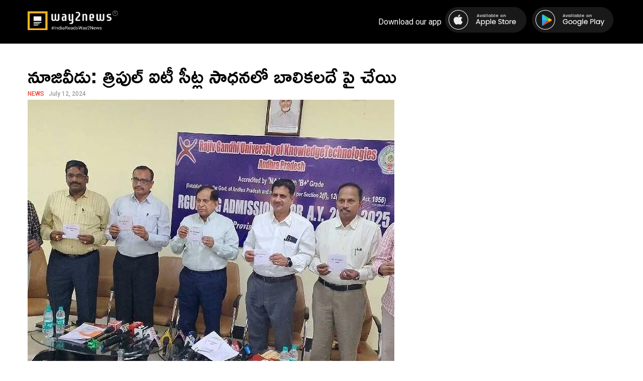

--- FILE ---
content_type: text/html; charset=UTF-8
request_url: https://telugu.way2news.com/%E0%B0%A8%E0%B1%82%E0%B0%9C%E0%B0%BF%E0%B0%B5%E0%B1%80%E0%B0%A1%E0%B1%81-%E0%B0%A4%E0%B1%8D%E0%B0%B0%E0%B0%BF%E0%B0%AA%E0%B1%81%E0%B0%B2%E0%B1%8D-%E0%B0%90%E0%B0%9F%E0%B1%80-%E0%B0%B8%E0%B1%80/
body_size: 36049
content:
<!DOCTYPE html>
<html lang="en">

<head>
    <meta charset="UTF-8">
    <meta name="viewport" content="width=device-width, initial-scale=1.0">
    <meta name="keywords" content="News, Local News, Hyper Local News, Advertising, Media, Business, Short News, Marketing">
    <meta name="viewport" content="width=device-width, initial-scale=1, maximum-scale=1">
    <title>Way2News Telugu</title>

    <link rel="stylesheet" href="https://maxcdn.bootstrapcdn.com/font-awesome/4.6.3/css/font-awesome.min.css">

    <!-- Template Styles Declaration -->
    <meta name='robots' content='max-image-preview:large' />
<link rel="alternate" type="application/rss+xml" title="Way2News Telugu &raquo; నూజివీడు: త్రిపుల్ ఐటీ సీట్ల సాధనలో బాలికలదే పై చేయి Comments Feed" href="https://telugu.way2news.com/%e0%b0%a8%e0%b1%82%e0%b0%9c%e0%b0%bf%e0%b0%b5%e0%b1%80%e0%b0%a1%e0%b1%81-%e0%b0%a4%e0%b1%8d%e0%b0%b0%e0%b0%bf%e0%b0%aa%e0%b1%81%e0%b0%b2%e0%b1%8d-%e0%b0%90%e0%b0%9f%e0%b1%80-%e0%b0%b8%e0%b1%80/feed/" />
<script type="text/javascript">
/* <![CDATA[ */
window._wpemojiSettings = {"baseUrl":"https:\/\/s.w.org\/images\/core\/emoji\/14.0.0\/72x72\/","ext":".png","svgUrl":"https:\/\/s.w.org\/images\/core\/emoji\/14.0.0\/svg\/","svgExt":".svg","source":{"concatemoji":"https:\/\/telugu.way2news.com\/wp-includes\/js\/wp-emoji-release.min.js?ver=6.4.3"}};
/*! This file is auto-generated */
!function(i,n){var o,s,e;function c(e){try{var t={supportTests:e,timestamp:(new Date).valueOf()};sessionStorage.setItem(o,JSON.stringify(t))}catch(e){}}function p(e,t,n){e.clearRect(0,0,e.canvas.width,e.canvas.height),e.fillText(t,0,0);var t=new Uint32Array(e.getImageData(0,0,e.canvas.width,e.canvas.height).data),r=(e.clearRect(0,0,e.canvas.width,e.canvas.height),e.fillText(n,0,0),new Uint32Array(e.getImageData(0,0,e.canvas.width,e.canvas.height).data));return t.every(function(e,t){return e===r[t]})}function u(e,t,n){switch(t){case"flag":return n(e,"\ud83c\udff3\ufe0f\u200d\u26a7\ufe0f","\ud83c\udff3\ufe0f\u200b\u26a7\ufe0f")?!1:!n(e,"\ud83c\uddfa\ud83c\uddf3","\ud83c\uddfa\u200b\ud83c\uddf3")&&!n(e,"\ud83c\udff4\udb40\udc67\udb40\udc62\udb40\udc65\udb40\udc6e\udb40\udc67\udb40\udc7f","\ud83c\udff4\u200b\udb40\udc67\u200b\udb40\udc62\u200b\udb40\udc65\u200b\udb40\udc6e\u200b\udb40\udc67\u200b\udb40\udc7f");case"emoji":return!n(e,"\ud83e\udef1\ud83c\udffb\u200d\ud83e\udef2\ud83c\udfff","\ud83e\udef1\ud83c\udffb\u200b\ud83e\udef2\ud83c\udfff")}return!1}function f(e,t,n){var r="undefined"!=typeof WorkerGlobalScope&&self instanceof WorkerGlobalScope?new OffscreenCanvas(300,150):i.createElement("canvas"),a=r.getContext("2d",{willReadFrequently:!0}),o=(a.textBaseline="top",a.font="600 32px Arial",{});return e.forEach(function(e){o[e]=t(a,e,n)}),o}function t(e){var t=i.createElement("script");t.src=e,t.defer=!0,i.head.appendChild(t)}"undefined"!=typeof Promise&&(o="wpEmojiSettingsSupports",s=["flag","emoji"],n.supports={everything:!0,everythingExceptFlag:!0},e=new Promise(function(e){i.addEventListener("DOMContentLoaded",e,{once:!0})}),new Promise(function(t){var n=function(){try{var e=JSON.parse(sessionStorage.getItem(o));if("object"==typeof e&&"number"==typeof e.timestamp&&(new Date).valueOf()<e.timestamp+604800&&"object"==typeof e.supportTests)return e.supportTests}catch(e){}return null}();if(!n){if("undefined"!=typeof Worker&&"undefined"!=typeof OffscreenCanvas&&"undefined"!=typeof URL&&URL.createObjectURL&&"undefined"!=typeof Blob)try{var e="postMessage("+f.toString()+"("+[JSON.stringify(s),u.toString(),p.toString()].join(",")+"));",r=new Blob([e],{type:"text/javascript"}),a=new Worker(URL.createObjectURL(r),{name:"wpTestEmojiSupports"});return void(a.onmessage=function(e){c(n=e.data),a.terminate(),t(n)})}catch(e){}c(n=f(s,u,p))}t(n)}).then(function(e){for(var t in e)n.supports[t]=e[t],n.supports.everything=n.supports.everything&&n.supports[t],"flag"!==t&&(n.supports.everythingExceptFlag=n.supports.everythingExceptFlag&&n.supports[t]);n.supports.everythingExceptFlag=n.supports.everythingExceptFlag&&!n.supports.flag,n.DOMReady=!1,n.readyCallback=function(){n.DOMReady=!0}}).then(function(){return e}).then(function(){var e;n.supports.everything||(n.readyCallback(),(e=n.source||{}).concatemoji?t(e.concatemoji):e.wpemoji&&e.twemoji&&(t(e.twemoji),t(e.wpemoji)))}))}((window,document),window._wpemojiSettings);
/* ]]> */
</script>
<style id='wp-emoji-styles-inline-css' type='text/css'>

	img.wp-smiley, img.emoji {
		display: inline !important;
		border: none !important;
		box-shadow: none !important;
		height: 1em !important;
		width: 1em !important;
		margin: 0 0.07em !important;
		vertical-align: -0.1em !important;
		background: none !important;
		padding: 0 !important;
	}
</style>
<link rel='stylesheet' id='wp-block-library-css' href='https://telugu.way2news.com/wp-includes/css/dist/block-library/style.min.css?ver=6.4.3' type='text/css' media='all' />
<style id='classic-theme-styles-inline-css' type='text/css'>
/*! This file is auto-generated */
.wp-block-button__link{color:#fff;background-color:#32373c;border-radius:9999px;box-shadow:none;text-decoration:none;padding:calc(.667em + 2px) calc(1.333em + 2px);font-size:1.125em}.wp-block-file__button{background:#32373c;color:#fff;text-decoration:none}
</style>
<style id='global-styles-inline-css' type='text/css'>
body{--wp--preset--color--black: #000000;--wp--preset--color--cyan-bluish-gray: #abb8c3;--wp--preset--color--white: #ffffff;--wp--preset--color--pale-pink: #f78da7;--wp--preset--color--vivid-red: #cf2e2e;--wp--preset--color--luminous-vivid-orange: #ff6900;--wp--preset--color--luminous-vivid-amber: #fcb900;--wp--preset--color--light-green-cyan: #7bdcb5;--wp--preset--color--vivid-green-cyan: #00d084;--wp--preset--color--pale-cyan-blue: #8ed1fc;--wp--preset--color--vivid-cyan-blue: #0693e3;--wp--preset--color--vivid-purple: #9b51e0;--wp--preset--gradient--vivid-cyan-blue-to-vivid-purple: linear-gradient(135deg,rgba(6,147,227,1) 0%,rgb(155,81,224) 100%);--wp--preset--gradient--light-green-cyan-to-vivid-green-cyan: linear-gradient(135deg,rgb(122,220,180) 0%,rgb(0,208,130) 100%);--wp--preset--gradient--luminous-vivid-amber-to-luminous-vivid-orange: linear-gradient(135deg,rgba(252,185,0,1) 0%,rgba(255,105,0,1) 100%);--wp--preset--gradient--luminous-vivid-orange-to-vivid-red: linear-gradient(135deg,rgba(255,105,0,1) 0%,rgb(207,46,46) 100%);--wp--preset--gradient--very-light-gray-to-cyan-bluish-gray: linear-gradient(135deg,rgb(238,238,238) 0%,rgb(169,184,195) 100%);--wp--preset--gradient--cool-to-warm-spectrum: linear-gradient(135deg,rgb(74,234,220) 0%,rgb(151,120,209) 20%,rgb(207,42,186) 40%,rgb(238,44,130) 60%,rgb(251,105,98) 80%,rgb(254,248,76) 100%);--wp--preset--gradient--blush-light-purple: linear-gradient(135deg,rgb(255,206,236) 0%,rgb(152,150,240) 100%);--wp--preset--gradient--blush-bordeaux: linear-gradient(135deg,rgb(254,205,165) 0%,rgb(254,45,45) 50%,rgb(107,0,62) 100%);--wp--preset--gradient--luminous-dusk: linear-gradient(135deg,rgb(255,203,112) 0%,rgb(199,81,192) 50%,rgb(65,88,208) 100%);--wp--preset--gradient--pale-ocean: linear-gradient(135deg,rgb(255,245,203) 0%,rgb(182,227,212) 50%,rgb(51,167,181) 100%);--wp--preset--gradient--electric-grass: linear-gradient(135deg,rgb(202,248,128) 0%,rgb(113,206,126) 100%);--wp--preset--gradient--midnight: linear-gradient(135deg,rgb(2,3,129) 0%,rgb(40,116,252) 100%);--wp--preset--font-size--small: 13px;--wp--preset--font-size--medium: 20px;--wp--preset--font-size--large: 36px;--wp--preset--font-size--x-large: 42px;--wp--preset--spacing--20: 0.44rem;--wp--preset--spacing--30: 0.67rem;--wp--preset--spacing--40: 1rem;--wp--preset--spacing--50: 1.5rem;--wp--preset--spacing--60: 2.25rem;--wp--preset--spacing--70: 3.38rem;--wp--preset--spacing--80: 5.06rem;--wp--preset--shadow--natural: 6px 6px 9px rgba(0, 0, 0, 0.2);--wp--preset--shadow--deep: 12px 12px 50px rgba(0, 0, 0, 0.4);--wp--preset--shadow--sharp: 6px 6px 0px rgba(0, 0, 0, 0.2);--wp--preset--shadow--outlined: 6px 6px 0px -3px rgba(255, 255, 255, 1), 6px 6px rgba(0, 0, 0, 1);--wp--preset--shadow--crisp: 6px 6px 0px rgba(0, 0, 0, 1);}:where(.is-layout-flex){gap: 0.5em;}:where(.is-layout-grid){gap: 0.5em;}body .is-layout-flow > .alignleft{float: left;margin-inline-start: 0;margin-inline-end: 2em;}body .is-layout-flow > .alignright{float: right;margin-inline-start: 2em;margin-inline-end: 0;}body .is-layout-flow > .aligncenter{margin-left: auto !important;margin-right: auto !important;}body .is-layout-constrained > .alignleft{float: left;margin-inline-start: 0;margin-inline-end: 2em;}body .is-layout-constrained > .alignright{float: right;margin-inline-start: 2em;margin-inline-end: 0;}body .is-layout-constrained > .aligncenter{margin-left: auto !important;margin-right: auto !important;}body .is-layout-constrained > :where(:not(.alignleft):not(.alignright):not(.alignfull)){max-width: var(--wp--style--global--content-size);margin-left: auto !important;margin-right: auto !important;}body .is-layout-constrained > .alignwide{max-width: var(--wp--style--global--wide-size);}body .is-layout-flex{display: flex;}body .is-layout-flex{flex-wrap: wrap;align-items: center;}body .is-layout-flex > *{margin: 0;}body .is-layout-grid{display: grid;}body .is-layout-grid > *{margin: 0;}:where(.wp-block-columns.is-layout-flex){gap: 2em;}:where(.wp-block-columns.is-layout-grid){gap: 2em;}:where(.wp-block-post-template.is-layout-flex){gap: 1.25em;}:where(.wp-block-post-template.is-layout-grid){gap: 1.25em;}.has-black-color{color: var(--wp--preset--color--black) !important;}.has-cyan-bluish-gray-color{color: var(--wp--preset--color--cyan-bluish-gray) !important;}.has-white-color{color: var(--wp--preset--color--white) !important;}.has-pale-pink-color{color: var(--wp--preset--color--pale-pink) !important;}.has-vivid-red-color{color: var(--wp--preset--color--vivid-red) !important;}.has-luminous-vivid-orange-color{color: var(--wp--preset--color--luminous-vivid-orange) !important;}.has-luminous-vivid-amber-color{color: var(--wp--preset--color--luminous-vivid-amber) !important;}.has-light-green-cyan-color{color: var(--wp--preset--color--light-green-cyan) !important;}.has-vivid-green-cyan-color{color: var(--wp--preset--color--vivid-green-cyan) !important;}.has-pale-cyan-blue-color{color: var(--wp--preset--color--pale-cyan-blue) !important;}.has-vivid-cyan-blue-color{color: var(--wp--preset--color--vivid-cyan-blue) !important;}.has-vivid-purple-color{color: var(--wp--preset--color--vivid-purple) !important;}.has-black-background-color{background-color: var(--wp--preset--color--black) !important;}.has-cyan-bluish-gray-background-color{background-color: var(--wp--preset--color--cyan-bluish-gray) !important;}.has-white-background-color{background-color: var(--wp--preset--color--white) !important;}.has-pale-pink-background-color{background-color: var(--wp--preset--color--pale-pink) !important;}.has-vivid-red-background-color{background-color: var(--wp--preset--color--vivid-red) !important;}.has-luminous-vivid-orange-background-color{background-color: var(--wp--preset--color--luminous-vivid-orange) !important;}.has-luminous-vivid-amber-background-color{background-color: var(--wp--preset--color--luminous-vivid-amber) !important;}.has-light-green-cyan-background-color{background-color: var(--wp--preset--color--light-green-cyan) !important;}.has-vivid-green-cyan-background-color{background-color: var(--wp--preset--color--vivid-green-cyan) !important;}.has-pale-cyan-blue-background-color{background-color: var(--wp--preset--color--pale-cyan-blue) !important;}.has-vivid-cyan-blue-background-color{background-color: var(--wp--preset--color--vivid-cyan-blue) !important;}.has-vivid-purple-background-color{background-color: var(--wp--preset--color--vivid-purple) !important;}.has-black-border-color{border-color: var(--wp--preset--color--black) !important;}.has-cyan-bluish-gray-border-color{border-color: var(--wp--preset--color--cyan-bluish-gray) !important;}.has-white-border-color{border-color: var(--wp--preset--color--white) !important;}.has-pale-pink-border-color{border-color: var(--wp--preset--color--pale-pink) !important;}.has-vivid-red-border-color{border-color: var(--wp--preset--color--vivid-red) !important;}.has-luminous-vivid-orange-border-color{border-color: var(--wp--preset--color--luminous-vivid-orange) !important;}.has-luminous-vivid-amber-border-color{border-color: var(--wp--preset--color--luminous-vivid-amber) !important;}.has-light-green-cyan-border-color{border-color: var(--wp--preset--color--light-green-cyan) !important;}.has-vivid-green-cyan-border-color{border-color: var(--wp--preset--color--vivid-green-cyan) !important;}.has-pale-cyan-blue-border-color{border-color: var(--wp--preset--color--pale-cyan-blue) !important;}.has-vivid-cyan-blue-border-color{border-color: var(--wp--preset--color--vivid-cyan-blue) !important;}.has-vivid-purple-border-color{border-color: var(--wp--preset--color--vivid-purple) !important;}.has-vivid-cyan-blue-to-vivid-purple-gradient-background{background: var(--wp--preset--gradient--vivid-cyan-blue-to-vivid-purple) !important;}.has-light-green-cyan-to-vivid-green-cyan-gradient-background{background: var(--wp--preset--gradient--light-green-cyan-to-vivid-green-cyan) !important;}.has-luminous-vivid-amber-to-luminous-vivid-orange-gradient-background{background: var(--wp--preset--gradient--luminous-vivid-amber-to-luminous-vivid-orange) !important;}.has-luminous-vivid-orange-to-vivid-red-gradient-background{background: var(--wp--preset--gradient--luminous-vivid-orange-to-vivid-red) !important;}.has-very-light-gray-to-cyan-bluish-gray-gradient-background{background: var(--wp--preset--gradient--very-light-gray-to-cyan-bluish-gray) !important;}.has-cool-to-warm-spectrum-gradient-background{background: var(--wp--preset--gradient--cool-to-warm-spectrum) !important;}.has-blush-light-purple-gradient-background{background: var(--wp--preset--gradient--blush-light-purple) !important;}.has-blush-bordeaux-gradient-background{background: var(--wp--preset--gradient--blush-bordeaux) !important;}.has-luminous-dusk-gradient-background{background: var(--wp--preset--gradient--luminous-dusk) !important;}.has-pale-ocean-gradient-background{background: var(--wp--preset--gradient--pale-ocean) !important;}.has-electric-grass-gradient-background{background: var(--wp--preset--gradient--electric-grass) !important;}.has-midnight-gradient-background{background: var(--wp--preset--gradient--midnight) !important;}.has-small-font-size{font-size: var(--wp--preset--font-size--small) !important;}.has-medium-font-size{font-size: var(--wp--preset--font-size--medium) !important;}.has-large-font-size{font-size: var(--wp--preset--font-size--large) !important;}.has-x-large-font-size{font-size: var(--wp--preset--font-size--x-large) !important;}
.wp-block-navigation a:where(:not(.wp-element-button)){color: inherit;}
:where(.wp-block-post-template.is-layout-flex){gap: 1.25em;}:where(.wp-block-post-template.is-layout-grid){gap: 1.25em;}
:where(.wp-block-columns.is-layout-flex){gap: 2em;}:where(.wp-block-columns.is-layout-grid){gap: 2em;}
.wp-block-pullquote{font-size: 1.5em;line-height: 1.6;}
</style>
<link rel='stylesheet' id='default-css' href='https://telugu.way2news.com/wp-content/themes/way2web/assets/css/seo-styles.css?ver=1.1' type='text/css' media='all' />
<script type="text/javascript" src="https://telugu.way2news.com/wp-includes/js/jquery/jquery.min.js?ver=3.7.1" id="jquery-core-js"></script>
<script type="text/javascript" src="https://telugu.way2news.com/wp-includes/js/jquery/jquery-migrate.min.js?ver=3.4.1" id="jquery-migrate-js"></script>
<link rel="https://api.w.org/" href="https://telugu.way2news.com/wp-json/" /><link rel="alternate" type="application/json" href="https://telugu.way2news.com/wp-json/wp/v2/posts/55811" /><link rel="EditURI" type="application/rsd+xml" title="RSD" href="https://telugu.way2news.com/xmlrpc.php?rsd" />
<meta name="generator" content="WordPress 6.4.3" />
<link rel="canonical" href="https://telugu.way2news.com/%e0%b0%a8%e0%b1%82%e0%b0%9c%e0%b0%bf%e0%b0%b5%e0%b1%80%e0%b0%a1%e0%b1%81-%e0%b0%a4%e0%b1%8d%e0%b0%b0%e0%b0%bf%e0%b0%aa%e0%b1%81%e0%b0%b2%e0%b1%8d-%e0%b0%90%e0%b0%9f%e0%b1%80-%e0%b0%b8%e0%b1%80/" />
<link rel='shortlink' href='https://telugu.way2news.com/?p=55811' />
<link rel="alternate" type="application/json+oembed" href="https://telugu.way2news.com/wp-json/oembed/1.0/embed?url=https%3A%2F%2Ftelugu.way2news.com%2F%25e0%25b0%25a8%25e0%25b1%2582%25e0%25b0%259c%25e0%25b0%25bf%25e0%25b0%25b5%25e0%25b1%2580%25e0%25b0%25a1%25e0%25b1%2581-%25e0%25b0%25a4%25e0%25b1%258d%25e0%25b0%25b0%25e0%25b0%25bf%25e0%25b0%25aa%25e0%25b1%2581%25e0%25b0%25b2%25e0%25b1%258d-%25e0%25b0%2590%25e0%25b0%259f%25e0%25b1%2580-%25e0%25b0%25b8%25e0%25b1%2580%2F" />
<link rel="alternate" type="text/xml+oembed" href="https://telugu.way2news.com/wp-json/oembed/1.0/embed?url=https%3A%2F%2Ftelugu.way2news.com%2F%25e0%25b0%25a8%25e0%25b1%2582%25e0%25b0%259c%25e0%25b0%25bf%25e0%25b0%25b5%25e0%25b1%2580%25e0%25b0%25a1%25e0%25b1%2581-%25e0%25b0%25a4%25e0%25b1%258d%25e0%25b0%25b0%25e0%25b0%25bf%25e0%25b0%25aa%25e0%25b1%2581%25e0%25b0%25b2%25e0%25b1%258d-%25e0%25b0%2590%25e0%25b0%259f%25e0%25b1%2580-%25e0%25b0%25b8%25e0%25b1%2580%2F&#038;format=xml" />
<link rel="icon" href="https://telugu.way2news.com/wp-content/uploads/2024/02/way2news_logo.jpg" sizes="32x32" />
<link rel="icon" href="https://telugu.way2news.com/wp-content/uploads/2024/02/way2news_logo.jpg" sizes="192x192" />
<link rel="apple-touch-icon" href="https://telugu.way2news.com/wp-content/uploads/2024/02/way2news_logo.jpg" />
<meta name="msapplication-TileImage" content="https://telugu.way2news.com/wp-content/uploads/2024/02/way2news_logo.jpg" />
</head>

<body class="post-template-default single single-post postid-55811 single-format-standard">
        
    <!-- Main Header Nav Declaration Start -->
    <header>
        <div class="container">
            <div class="menu">
                <a href="/" class="logo" Way2News Telugu><img src="https://telugu.way2news.com/wp-content/themes/way2web/assets/images/wn-logo.png" alt="Way2News Logo" title="Way2News" class="img-fluid radius-image" /></a>                
                <ul>
                    <li>Download our app</li>
                    <li><a href="https://apps.apple.com/in/app/way2news-short-news-app/id1021537384" target="_blank"><img src="https://telugu.way2news.com/wp-content/themes/way2web/assets/images/apple-store.png" alt=""></a></li>
                    <li><a href="https://play.google.com/store/apps/details?id=sun.way2sms.hyd.com" target="_blank"><img src="https://telugu.way2news.com/wp-content/themes/way2web/assets/images/gplay-store.png" alt=""></a></li>
                </ul>
                <div class="hamburger-menu">
                    <div class="bar"></div>
                </div>
            </div>
        </div>
    </header><!-- Main Header Nav Declaration End -->
<!-- Main Body Start -->
        <!-- Main Body Start -->
        <div class="mainBody">
            <div class="asidePrime fullWidth">
                <div class="generalNews">
                    <div class="newsItem noBorder">
                        <div class="nPost">                                                                        
                                                        <h6 class="desktopOnly"><span>News</span> <span>July 12, 2024</span></h6>
                            <h1><a href="https://telugu.way2news.com/%e0%b0%a8%e0%b1%82%e0%b0%9c%e0%b0%bf%e0%b0%b5%e0%b1%80%e0%b0%a1%e0%b1%81-%e0%b0%a4%e0%b1%8d%e0%b0%b0%e0%b0%bf%e0%b0%aa%e0%b1%81%e0%b0%b2%e0%b1%8d-%e0%b0%90%e0%b0%9f%e0%b1%80-%e0%b0%b8%e0%b1%80/">నూజివీడు: త్రిపుల్ ఐటీ సీట్ల సాధనలో బాలికలదే పై చేయి</a></h1>
                            <figure class="wp-block-image"><img decoding="async" src="https://d1uy1wopdv0whp.cloudfront.net/newsimages/news_72024/1720706711518-normal-WIFI.webp" alt="image"></figure>
<p>రాష్ట్రంలోని 4 ట్రిపుల్ ఐటీలకు సంబంధించి విడుదల చేసిన అభ్యర్థుల ఎంపిక జాబితాలో బాలికలు పైచేయి సాధించారు. మొత్తం 4,040 సీట్లకు అభ్యర్థుల జాబితా విడుదల చేయగా అందులో 2,713 మంది బాలికలు, 1,327 మంది బాలురు ఉన్నారు. సీట్లు సాధించిన బాలికల శాతం 67.15 కాగా, బాలురు శాతం 32.85 మాత్రమే. అలాగే ప్రభుత్వ పాఠశాలలకు చెందిన 3,757 మందికి సీట్లు రాగా, ప్రైవేటు పాఠశాలలకు చెందిన 283 మందికి సీట్లు వచ్చాయి.</p>
                        </div>
                    </div>
                    
                                            <h2>Similar News</h2>
                                                <div class="newsItem special">
                            <div class="nPost">                                                                        
                                                                <h6 class="desktopOnly"><span>News</span> <span>January 15, 2026</span></h6>
                                <h1><a href="https://telugu.way2news.com/%e0%b0%95%e0%b1%83%e0%b0%b7%e0%b1%8d%e0%b0%a3%e0%b0%be-%e0%b0%95%e0%b1%8b%e0%b0%a1%e0%b0%bf-%e0%b0%aa%e0%b0%82%e0%b0%a6%e0%b1%87%e0%b0%b2%e0%b0%b2%e0%b1%8b-%e0%b0%87%e0%b0%b5%e0%b1%87-%e0%b0%95/">కృష్ణా: కోడి పందేలలో ఇవే కీలకం?</a></h1>
                                <figure class="wp-block-image"><img decoding="async" src="https://d1uy1wopdv0whp.cloudfront.net/newsimages/news_12026/1768451575450_60300469-normal-WIFI.webp" alt="image"></figure>
<p>కోడి పందేల విషయంలో వారాలు, రంగులు, దిశలకు ప్రత్యేక ప్రాధాన్యం ఉందని పందెం రాయుళ్లు విశ్వసిస్తున్నారు. ఆది, మంగళ డేగ, సోమ, శని నెమలి, బుధ, గురువారాల్లో కాకి. ఈ రోజుల్లో ఈ కోళ్లు గెలుపు సాధిస్తాయని అంచనా వేస్తున్నారు. అలాగే బరిలో కోడిని వదిలే దిశ కూడా కీలకమని చెబుతున్నారు. భోగి నాడు ఉత్తర దిశ, సంక్రాంతికి తూర్పు దిశ, కనుమ నాడు దక్షిణ దిశ నుంచి కోడిని దింపితే విజయం వరిస్తుందని శాస్త్రం చెబుతుందంట.</p>
                                <a href="https://telugu.way2news.com/%e0%b0%95%e0%b1%83%e0%b0%b7%e0%b1%8d%e0%b0%a3%e0%b0%be-%e0%b0%95%e0%b1%8b%e0%b0%a1%e0%b0%bf-%e0%b0%aa%e0%b0%82%e0%b0%a6%e0%b1%87%e0%b0%b2%e0%b0%b2%e0%b1%8b-%e0%b0%87%e0%b0%b5%e0%b1%87-%e0%b0%95/" class="occupy"></a>
                            </div>
                        </div>                          
                                                <div class="newsItem special">
                            <div class="nPost">                                                                        
                                                                <h6 class="desktopOnly"><span>News</span> <span>January 14, 2026</span></h6>
                                <h1><a href="https://telugu.way2news.com/%e0%b0%95%e0%b1%83%e0%b0%b7%e0%b1%8d%e0%b0%a3%e0%b0%be-%e0%b0%95%e0%b1%8b%e0%b0%a1%e0%b0%bf-%e0%b0%aa%e0%b0%82%e0%b0%a6%e0%b1%87%e0%b0%b2-%e0%b0%ae%e0%b1%81%e0%b0%b8%e0%b1%81%e0%b0%97%e0%b1%81/">కృష్ణా: కోడి పందేల ముసుగులో భారీగా గ్యాంబ్లింగ్!</a></h1>
                                <figure class="wp-block-image"><img decoding="async" src="https://d1uy1wopdv0whp.cloudfront.net/newsimages/news_12026/1768409811245_60300469-normal-WIFI.webp" alt="image"></figure>
<p>జిల్లా వ్యాప్తంగా కోడి పందేల ముసుగులో భారీగా గ్యాంబ్లింగ్ కొనసాగుతోంది. గుడివాడ, కేసరపల్లి, ఈడుపుగల్లులో కోడి పందేల బరుల పక్కనే గ్యాంబ్లింగ్ సెంటర్లు ఏర్పాటు చేసి, నిర్వాహకులు సందడి చేస్తున్నారు. కాయ్ రాజా కాయ్, నంబర్ గేమ్, గుండాట, మూడు ముక్కలాట వంటి ఆటలతో పందెం బాబులను ఆకర్షిస్తున్నారు. సరదాగా పందేలు చూడటానికి వచ్చిన వారు గ్యాంబ్లింగ్‌లోకి లాగబడి జేబులు ఖాళీ చేసుకుంటున్న పరిస్థితి నెలకొంది. </p>
                                <a href="https://telugu.way2news.com/%e0%b0%95%e0%b1%83%e0%b0%b7%e0%b1%8d%e0%b0%a3%e0%b0%be-%e0%b0%95%e0%b1%8b%e0%b0%a1%e0%b0%bf-%e0%b0%aa%e0%b0%82%e0%b0%a6%e0%b1%87%e0%b0%b2-%e0%b0%ae%e0%b1%81%e0%b0%b8%e0%b1%81%e0%b0%97%e0%b1%81/" class="occupy"></a>
                            </div>
                        </div>                          
                                                <div class="newsItem special">
                            <div class="nPost">                                                                        
                                                                <h6 class="desktopOnly"><span>News</span> <span>January 12, 2026</span></h6>
                                <h1><a href="https://telugu.way2news.com/%e0%b0%b8%e0%b1%86%e0%b0%ae%e0%b1%80-%e0%b0%ae%e0%b1%86%e0%b0%95%e0%b0%a8%e0%b1%88%e0%b0%9c%e0%b1%8d%e0%b0%a1%e0%b1%8d-%e0%b0%87%e0%b0%b8%e0%b1%81%e0%b0%95-%e0%b0%b0%e0%b1%80%e0%b0%9a%e0%b1%8d/">సెమీ మెకనైజ్డ్ ఇసుక రీచ్‌లను గుర్తించండి: కలెక్టర్</a></h1>
                                <figure class="wp-block-image"><img decoding="async" src="https://d1uy1wopdv0whp.cloudfront.net/newsimages/news_12026/1768228193575_51768855-normal-WIFI.webp" alt="image"></figure>
<p>భవిష్యత్తు అవసరాలను దృష్టిలో పెట్టుకుని జిల్లాలో 24 లక్షల మెట్రిక్ టన్నుల ఇసుకను అందుబాటులోకి తీసుకురావాలని కలెక్టర్ డీకే బాలాజీ అధికారులను ఆదేశించారు. సోమవారం కలెక్టరేట్‌లో కలెక్టర్ అధ్యక్షతన జిల్లా స్థాయి ఇసుక కమిటీ సమావేశం జరిగింది. ఏప్రిల్ నుంచి మార్చ్ వరకు సెమీ మెకనైజ్డ్ కొత్త ఇసుక రీచ్‌లను గుర్తించాలన్నారు.</p>
                                <a href="https://telugu.way2news.com/%e0%b0%b8%e0%b1%86%e0%b0%ae%e0%b1%80-%e0%b0%ae%e0%b1%86%e0%b0%95%e0%b0%a8%e0%b1%88%e0%b0%9c%e0%b1%8d%e0%b0%a1%e0%b1%8d-%e0%b0%87%e0%b0%b8%e0%b1%81%e0%b0%95-%e0%b0%b0%e0%b1%80%e0%b0%9a%e0%b1%8d/" class="occupy"></a>
                            </div>
                        </div>                          
                                                            </div>
                
            </div>
        </div><!-- Page Body End -->
        
<!-- Page Footer Start -->
    <footer>
        <nav>
            <div class="menu-footer-menu-container"><ul id="menu-footer-menu" class="footer-menu"><li id="menu-item-790" class="menu-item menu-item-type-taxonomy menu-item-object-category current-post-ancestor menu-item-has-children menu-item-790"><a href="https://telugu.way2news.com/category/andhra-pradesh/">Andhra Pradesh</a>
<ul class="sub-menu">
	<li id="menu-item-791" class="menu-item menu-item-type-taxonomy menu-item-object-category menu-item-791"><a href="https://telugu.way2news.com/category/andhra-pradesh/anantapur/">Anantapur</a></li>
	<li id="menu-item-792" class="menu-item menu-item-type-taxonomy menu-item-object-category menu-item-792"><a href="https://telugu.way2news.com/category/andhra-pradesh/chittoor/">Chittoor</a></li>
	<li id="menu-item-793" class="menu-item menu-item-type-taxonomy menu-item-object-category menu-item-793"><a href="https://telugu.way2news.com/category/andhra-pradesh/east-godavari/">EastGodavari</a></li>
	<li id="menu-item-794" class="menu-item menu-item-type-taxonomy menu-item-object-category menu-item-794"><a href="https://telugu.way2news.com/category/andhra-pradesh/guntur/">Guntur</a></li>
	<li id="menu-item-795" class="menu-item menu-item-type-taxonomy menu-item-object-category current-post-ancestor current-menu-parent current-post-parent menu-item-795"><a href="https://telugu.way2news.com/category/andhra-pradesh/krishna/">Krishna</a></li>
	<li id="menu-item-796" class="menu-item menu-item-type-taxonomy menu-item-object-category menu-item-796"><a href="https://telugu.way2news.com/category/andhra-pradesh/kurnool/">Kurnool</a></li>
	<li id="menu-item-797" class="menu-item menu-item-type-taxonomy menu-item-object-category menu-item-797"><a href="https://telugu.way2news.com/category/andhra-pradesh/nellore/">Nellore</a></li>
	<li id="menu-item-798" class="menu-item menu-item-type-taxonomy menu-item-object-category menu-item-798"><a href="https://telugu.way2news.com/category/andhra-pradesh/prakasam/">Prakasam</a></li>
	<li id="menu-item-799" class="menu-item menu-item-type-taxonomy menu-item-object-category menu-item-799"><a href="https://telugu.way2news.com/category/andhra-pradesh/srikakulam/">Srikakulam</a></li>
	<li id="menu-item-800" class="menu-item menu-item-type-taxonomy menu-item-object-category menu-item-800"><a href="https://telugu.way2news.com/category/andhra-pradesh/visakhapatnam/">Visakhapatnam</a></li>
	<li id="menu-item-801" class="menu-item menu-item-type-taxonomy menu-item-object-category menu-item-801"><a href="https://telugu.way2news.com/category/andhra-pradesh/vizianagaram/">Vizianagaram</a></li>
	<li id="menu-item-802" class="menu-item menu-item-type-taxonomy menu-item-object-category menu-item-802"><a href="https://telugu.way2news.com/category/andhra-pradesh/west-godavari/">WestGodavari</a></li>
	<li id="menu-item-803" class="menu-item menu-item-type-taxonomy menu-item-object-category menu-item-803"><a href="https://telugu.way2news.com/category/andhra-pradesh/y-s-r-cuddapah/">Y.S.R. Cuddapah</a></li>
</ul>
</li>
<li id="menu-item-804" class="menu-item menu-item-type-taxonomy menu-item-object-category menu-item-has-children menu-item-804"><a href="https://telugu.way2news.com/category/telangana/">Telangana</a>
<ul class="sub-menu">
	<li id="menu-item-805" class="menu-item menu-item-type-taxonomy menu-item-object-category menu-item-805"><a href="https://telugu.way2news.com/category/telangana/adilabad/">Adilabad</a></li>
	<li id="menu-item-806" class="menu-item menu-item-type-taxonomy menu-item-object-category menu-item-806"><a href="https://telugu.way2news.com/category/telangana/hyderabad/">Hyderabad</a></li>
	<li id="menu-item-807" class="menu-item menu-item-type-taxonomy menu-item-object-category menu-item-807"><a href="https://telugu.way2news.com/category/telangana/karimnagar/">Karimnagar</a></li>
	<li id="menu-item-808" class="menu-item menu-item-type-taxonomy menu-item-object-category menu-item-808"><a href="https://telugu.way2news.com/category/telangana/khammam/">Khammam</a></li>
	<li id="menu-item-809" class="menu-item menu-item-type-taxonomy menu-item-object-category menu-item-809"><a href="https://telugu.way2news.com/category/telangana/mahbubnagar/">Mahbubnagar</a></li>
	<li id="menu-item-810" class="menu-item menu-item-type-taxonomy menu-item-object-category menu-item-810"><a href="https://telugu.way2news.com/category/telangana/medak/">Medak</a></li>
	<li id="menu-item-811" class="menu-item menu-item-type-taxonomy menu-item-object-category menu-item-811"><a href="https://telugu.way2news.com/category/telangana/nalgonda/">Nalgonda</a></li>
	<li id="menu-item-812" class="menu-item menu-item-type-taxonomy menu-item-object-category menu-item-812"><a href="https://telugu.way2news.com/category/telangana/nizamabad/">Nizamabad</a></li>
	<li id="menu-item-813" class="menu-item menu-item-type-taxonomy menu-item-object-category menu-item-813"><a href="https://telugu.way2news.com/category/telangana/rangareddy/">RangaReddy</a></li>
	<li id="menu-item-814" class="menu-item menu-item-type-taxonomy menu-item-object-category menu-item-814"><a href="https://telugu.way2news.com/category/telangana/warangal/">Warangal</a></li>
</ul>
</li>
</ul></div>        </nav>
    </footer>
<!-- Page Footer End -->

        <!-- Page Scripts Declaration -->
        <script>
            // Main Top Navigation for Mobile menu
            (function ($) {
                $('.hamburger-menu').on('click', function () {
                    $('.bar').toggleClass('animate');
                    if ($('body').hasClass('open-menu')) {
                        $('body').removeClass('open-menu');
                    } else {
                        $('body').toggleClass('open-menu');
                    }
                });
                $(document).keyup(function (e) {
                    if (e.keyCode == 27) {
                        $('.bar').removeClass('animate');
                        $('body').removeClass('open-menu');
                    }
                });
            })(jQuery);

            // Go to Top Arrow declaration
            jQuery(document).ready(function($) {
                var $backToTop = $('#back-to-top');
                $backToTop.hide();

                $(window).scroll(function() {
                    if ($(this).scrollTop() > 100) {
                        $backToTop.fadeIn();
                    } else {
                        $backToTop.fadeOut();
                    }
                });
                
                $backToTop.click(function(e) {
                    e.preventDefault();
                    $('html, body').animate({scrollTop: 0}, 800);
                });
            });

            // Show Modal after delay for App store | Only OneTime Show
            jQuery(document).ready(function($) {
                var modalShown = localStorage.getItem('modalShown');

                if (!modalShown) {
                    setTimeout(function() {
                        $("#myModal").css("display", "block");
                        
                        localStorage.setItem('modalShown', 'true');

                        $(".close").click(function() {
                            $("#myModal").css("display", "none");
                        });
                    }, 12000);
                }
            });
        </script>

        <script type="text/javascript" src="https://telugu.way2news.com/wp-content/themes/way2web/assets/js/jquery-2.2.4.min.js?ver=1.1" id="js-script-js"></script>

        <a href="#" id="back-to-top" title="Back to top">&uarr;</a>
    </body>

</html>